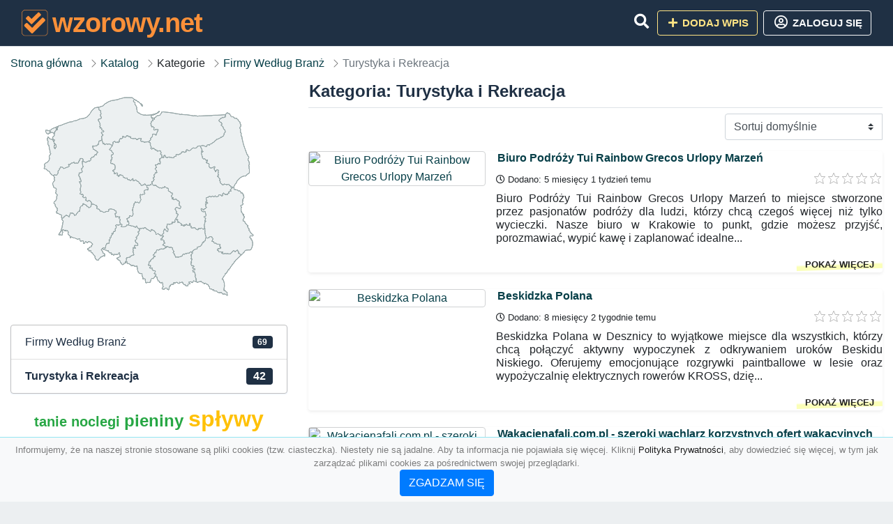

--- FILE ---
content_type: text/html; charset=UTF-8
request_url: https://wzorowy.net/kategoria/turystyka-i-rekreacja
body_size: 10291
content:
<!DOCTYPE html><html lang="pl"><head> <title>Kategoria: Turystyka i Rekreacja - Baza firm i wyszukiwarka 📒 wzorowy.net – Najlepszy katalog SEO</title> <meta charset="utf-8"> <meta name="viewport" content="width=device-width, initial-scale=1, shrink-to-fit=no"> <meta name="description" content="Kategoria: Turystyka i Rekreacja. 📒 wzorowy.net"> <meta name="keywords" content="kategoria: turystyka i rekreacja"> <meta name="robots" content="index"> <meta name="robots" content="follow"> <meta property="og:title" content=""> <meta property="og:description" content=""> <meta property="og:type" content=""> <meta property="og:image" content=""> <meta property="og:url" content="https://wzorowy.net/kategoria/turystyka-i-rekreacja"> <meta name="csrf-token" content="7CQiTzEsP3WCiqYPIYSxghP6EP9DUbe0tAnnAHqZ"> <link rel="icon" href="https://cdn.alg.pl/katalog/logo/wzorowy.net-logo.svg" type="image/svg+xml"> <link rel="canonical" href="https://wzorowy.net/kategoria/turystyka-i-rekreacja"> <link rel="shortcut icon" href="https://cdn.alg.pl/katalog/logo/wzorowy.net-icon.svg" type="image/svg+xml"> <link href="/css/vendor/idir/vendor/vendor.css?id=5a2312ffa70ce71a18e8" rel="stylesheet"> <link href="/css/vendor/idir/web/web.css?id=79c284bce23f0aee91e9" rel="stylesheet"> <link href="https://wzorowy.net/css/custom/web/web.css" rel="stylesheet"> <script src="/js/vendor/idir/vendor/vendor.js?id=c2e349085f1bd9882aa1" defer></script> <script src="/js/vendor/idir/web/web.js?id=27da2bcd56683041c903" defer></script> <script src="https://wzorowy.net/js/custom/web/web.js" defer></script> <link href="https://fonts.googleapis.com/css2?family=Material+Icons" rel="stylesheet"><link href="https://fonts.googleapis.com/css2?family=Material+Icons+Outlined" rel="stylesheet"><link href="https://fonts.googleapis.com/css2?family=Material+Icons+Round" rel="stylesheet"><link href="https://fonts.googleapis.com/css2?family=Material+Icons+Sharp" rel="stylesheet"><link href="https://fonts.googleapis.com/css2?family=Material+Icons+Two+Tone" rel="stylesheet"> </head><body> <nav class="navbar bd-wzorowy.net menu navbar-expand-md navbar-light fixed-top border-bottom"> <div class="container"> <div class="d-flex flex-grow-1 navbar-search pr-3 pr-md-0"> <div id="navbarLogo" class="flex-grow-1 mr-2"> <a href="/" class="navbar-brand" title="Baza firm i wyszukiwarka 📒 wzorowy.net – Najlepszy katalog SEO" alt="wzorowy.net" title="wzorowy.net"> <img src="https://cdn.alg.pl/katalog/logo/wzorowy.net-logo.svg" class="pb-3 logo logo-wzorowy.net" alt="wzorowy.net" title="Baza firm i wyszukiwarka 📒 wzorowy.net – Najlepszy katalog SEO"> <span class="domena-wzorowy.net">wzorowy.net</span> </a></div> <form id="searchForm" method="GET" action="https://wzorowy.net/search" class="my-auto w-100 hide search" > <div class="input-group"> <input id="typeahead" data-route="https://wzorowy.net/api/tags/index" type="text" name="search" class="form-control border-right-0" placeholder="Szukaj... (min 3 znaki)" value="" autocomplete="off" > <input type="hidden" name="source" value="dir"> <span class="input-group-append"> <button class="btn btn-outline-secondary border border-left-0" type="submit" disabled > <i class="fa fa-search lupka-wzorowy.net"></i> </button> </span> </div> </form> <div class="my-auto"> <ul class="navbar-nav"> <li class="nav-item d-sm-inline d-md-none ml-2"> <a href="#" class="nav-link search-toggler" role="button"> <i class="fa fa-lg fa-search lupka-wzorowy.net"></i></a> </li> </ul> </div> <a href="#" id="navbarToggle" class="my-auto navbar-toggler" role="button"> <span class="navbar-toggler-icon"></span></a> </div> <div class="navbar-collapse scroll collapse flex-grow-0 justify-content-end"> <ul class="navbar-nav pr-3 pr-md-0"> <li class="nav-item d-none d-md-inline mr-1"> <a href="#" class="nav-link search-toggler" role="button"> <i class="fa fa-lg fa-search lupka-wzorowy.net"></i></a> </li> <li class="nav-item mr-sm-0 mr-md-2 mb-2 mb-md-0"> <a class="btn btn-bd-download reg up " href="https://wzorowy.net/dodaj/1" role="button" ><i class="fas fa-fw fa-plus"></i> Dodaj wpis </a> </li> <li class="nav-item dropdown "> <a class="btn btn-outline-light up reg" href="https://wzorowy.net/login" role="button" title="Zaloguj się" ><i class="far fa-fw fa-lg fa-user-circle"></i> Zaloguj się </a> </li> </ul> </div> </div></nav><div class="menu-height"></div> <div class="content content-wzorowy.net"> <div class="container"> <nav aria-label="breadcrumb"> <ol class="breadcrumb bg-white px-0"> <li class="breadcrumb-item"> <a href="https://wzorowy.net" title="Strona główna" > Strona główna </a> </li> <li class="breadcrumb-item"> <a href="https://wzorowy.net/katalog" title="Katalog"> Katalog </a></li><li class="breadcrumb-item"> Kategorie</li> <li class="breadcrumb-item"> <a href="https://wzorowy.net/kategoria/firmy-wedlug-branz" title="Firmy Według Branż"> Firmy Według Branż </a></li> <li class="breadcrumb-item active" aria-current="page"> Turystyka i Rekreacja</li> </ol> </nav></div> <div class="container"> <div class="row"> <div class="col-md-8 order-sm-1 order-md-2"> <h1 class="h4 border-bottom pb-2"> <span class="text-success-wzorowy.net">Kategoria: Turystyka i Rekreacja</span> </h1> <div id="filterContent"> <form data-route="https://wzorowy.net/kategoria/turystyka-i-rekreacja" id="filter"> <div class="d-flex position-relative"> <div class="form-group ml-auto"> <label class="sr-only" for="filterOrderBy"> Sortuj </label> <select class="form-control custom-select filter" name="filter[orderby]" id="filterOrderBy" > <option value=""> Sortuj domyślnie </option> <option value="created_at|desc" > data dodania malejąco </option> <option value="created_at|asc" > data dodania rosnąco </option> <option value="updated_at|desc" > data aktualizacji malejąco </option> <option value="updated_at|asc" > data aktualizacji rosnąco </option> <option value="title|desc" > tytuł malejąco </option> <option value="title|asc" > tytuł rosnąco </option> <option value="sum_rating|desc" > ocena malejąco </option> <option value="sum_rating|asc" > ocena rosnąco </option> <option value="click|desc" > kliknięcia malejąco </option> <option value="click|asc" > kliknięcia rosnąco </option> <option value="view|desc" > wyświetlenia malejąco </option> <option value="view|asc" > wyświetlenia rosnąco </option> </select> </div> </div></form> <div id="infinite-scroll"> <div class="mb-4 ramka-srebrny shadow-sm rounded"> <div class="row"> <div class="col-sm-4 text-center order-1"> <div> <a href="https://wzorowy.net/biuro-podrozy-tui-rainbow-grecos-urlopy-marzen"><img src="https://api.pagepeeker.com/v2/thumbs.php?size=x&amp;code=4d4852e9ff&amp;url=https://www.urlopymarzen.pl" class="img-fluid border5 mx-auto d-block" alt="Biuro Podróży Tui Rainbow Grecos Urlopy Marzeń"></a> <div class="kontener-dir-srebrny"> <div class="grupa-dir-srebrny outline-dir-srebrny"></div> </div> </div> </div> <div class="col-sm-8 pl-sm-0 mt-2 mt-sm-0 order-2 "> <h2 class="h6 tytuldir"> <a href="https://wzorowy.net/biuro-podrozy-tui-rainbow-grecos-urlopy-marzen" title="Biuro Podróży Tui Rainbow Grecos Urlopy Marzeń">Biuro Podróży Tui Rainbow Grecos Urlopy Marzeń</a> </h2> <div class="d-flex mb-2 datadir border-srebrny"> <small class="mr-auto"> <i class="far fa-clock"></i> Dodano: 5 miesięcy 1 tydzień temu </small> <small class="ml-auto"> <input id="star-rating18395" name="star-rating18395" value="0.0000" data-stars="5" data-display-only="true" data-size="xs" class="rating-loading" data-language="pl"> </small> </div> <div class="text-break" style="word-break:break-word"> <p class="text-justify contentlink opis">Biuro Podróży Tui Rainbow Grecos Urlopy Marzeń to miejsce stworzone przez pasjonatów podróży dla ludzi, którzy chcą czegoś więcej niż tylko wycieczki. Nasze biuro w Krakowie to punkt, gdzie możesz przyjść, porozmawiać, wypić kawę i zaplanować idealne...</p><div class="row"><div class="col-auto mr-auto"></div><div class="col-auto"><a class="r-link rr-link text-underlined clink-srebrny" href="https://wzorowy.net/biuro-podrozy-tui-rainbow-grecos-urlopy-marzen">pokaż więcej</a></div></div> </div> </div> </div> </div> <div class="mb-4 ramka-srebrny shadow-sm rounded"> <div class="row"> <div class="col-sm-4 text-center order-1"> <div> <a href="https://wzorowy.net/beskidzka-polana"><img src="https://api.pagepeeker.com/v2/thumbs.php?size=x&amp;code=4d4852e9ff&amp;url=https://beskidzka-polana.pl" class="img-fluid border5 mx-auto d-block" alt="Beskidzka Polana"></a> <div class="kontener-dir-srebrny"> <div class="grupa-dir-srebrny outline-dir-srebrny"></div> </div> </div> </div> <div class="col-sm-8 pl-sm-0 mt-2 mt-sm-0 order-2 "> <h2 class="h6 tytuldir"> <a href="https://wzorowy.net/beskidzka-polana" title="Beskidzka Polana">Beskidzka Polana</a> </h2> <div class="d-flex mb-2 datadir border-srebrny"> <small class="mr-auto"> <i class="far fa-clock"></i> Dodano: 8 miesięcy 2 tygodnie temu </small> <small class="ml-auto"> <input id="star-rating18132" name="star-rating18132" value="0.0000" data-stars="5" data-display-only="true" data-size="xs" class="rating-loading" data-language="pl"> </small> </div> <div class="text-break" style="word-break:break-word"> <p class="text-justify contentlink opis">Beskidzka Polana w Desznicy to wyjątkowe miejsce dla wszystkich, którzy chcą połączyć aktywny wypoczynek z odkrywaniem uroków Beskidu Niskiego. Oferujemy emocjonujące rozgrywki paintballowe w lesie oraz wypożyczalnię elektrycznych rowerów KROSS, dzię...</p><div class="row"><div class="col-auto mr-auto"></div><div class="col-auto"><a class="r-link rr-link text-underlined clink-srebrny" href="https://wzorowy.net/beskidzka-polana">pokaż więcej</a></div></div> </div> </div> </div> </div> <div class="mb-4 ramka-srebrny shadow-sm rounded"> <div class="row"> <div class="col-sm-4 text-center order-1"> <div> <a href="https://wzorowy.net/wakacjenafali-com-pl-szeroki-wachlarz-korzystnych-ofert-wakacyjnych"><img src="https://api.pagepeeker.com/v2/thumbs.php?size=x&amp;code=4d4852e9ff&amp;url=https://wakacjenafali.com.pl" class="img-fluid border5 mx-auto d-block" alt="Wakacjenafali.com.pl - szeroki wachlarz korzystnych ofert wakacyjnych"></a> <div class="kontener-dir-srebrny"> <div class="grupa-dir-srebrny outline-dir-srebrny"></div> </div> </div> </div> <div class="col-sm-8 pl-sm-0 mt-2 mt-sm-0 order-2 "> <h2 class="h6 tytuldir"> <a href="https://wzorowy.net/wakacjenafali-com-pl-szeroki-wachlarz-korzystnych-ofert-wakacyjnych" title="Wakacjenafali.com.pl - szeroki wachlarz korzystnych ofert wakacyjnych">Wakacjenafali.com.pl - szeroki wachlarz korzystnych ofert wakacyjnych</a> </h2> <div class="d-flex mb-2 datadir border-srebrny"> <small class="mr-auto"> <i class="far fa-clock"></i> Dodano: 1 rok 2 tygodnie temu </small> <small class="ml-auto"> <input id="star-rating17850" name="star-rating17850" value="0.0000" data-stars="5" data-display-only="true" data-size="xs" class="rating-loading" data-language="pl"> </small> </div> <div class="text-break" style="word-break:break-word"> <p class="text-justify contentlink opis">Nasze wyjątkowe oferty all-inclusive zapewnią Ci komfort i radość z każdej chwili spędzonej na urlopie. Nie czekaj - idealny czas na niezapomniane wakacje jest teraz! Portal Wakacjenafali.com.pl to idealne miejsce, aby zaplanować swoje wymarzone waka...</p><div class="row"><div class="col-auto mr-auto"></div><div class="col-auto"><a class="r-link rr-link text-underlined clink-srebrny" href="https://wzorowy.net/wakacjenafali-com-pl-szeroki-wachlarz-korzystnych-ofert-wakacyjnych">pokaż więcej</a></div></div> </div> </div> </div> </div> <div class="mb-4 ramka- shadow-sm rounded"> <div class="row"> <div class="col-sm-4 text-center order-1"> <div> <a href="https://wzorowy.net/sklep-z-walizkami-podroznymi-diamond-pj-trading-sp-z-o-o"><img src="https://api.pagepeeker.com/v2/thumbs.php?size=x&amp;code=4d4852e9ff&amp;url=https://walizkidiamond.pl" class="img-fluid border5 mx-auto d-block" alt="Sklep z walizkami podróżnymi Diamond-PJ TRADING SP. Z O.O."></a> <div class="kontener-dir-"> <div class="grupa-dir- outline-dir-"></div> </div> </div> </div> <div class="col-sm-8 pl-sm-0 mt-2 mt-sm-0 order-2 "> <h2 class="h6 tytuldir"> <a href="https://wzorowy.net/sklep-z-walizkami-podroznymi-diamond-pj-trading-sp-z-o-o" title="Sklep z walizkami podróżnymi Diamond-PJ TRADING SP. Z O.O.">Sklep z walizkami podróżnymi Diamond-PJ TRADING SP. Z O.O.</a> </h2> <div class="d-flex mb-2 datadir border-"> <small class="mr-auto"> <i class="far fa-clock"></i> Dodano: 1 rok 3 miesiące temu </small> <small class="ml-auto"> <input id="star-rating17702" name="star-rating17702" value="0.0000" data-stars="5" data-display-only="true" data-size="xs" class="rating-loading" data-language="pl"> </small> </div> <div class="text-break" style="word-break:break-word"> <p class="text-justify contentlink opis">Marzysz o walizkach, które są nie tylko trwałe, ale i eleganckie? Producent walizek podróżnych Diamond oferuje produkty, które łączą wytrzymałość z nowoczesnym stylem. Nasze walizki są projektowane z myślą o wygodzie podróży, wyposażone w solidne kół...</p><div class="row"><div class="col-auto mr-auto"></div><div class="col-auto"><a class="r-link rr-link text-underlined clink-" href="https://wzorowy.net/sklep-z-walizkami-podroznymi-diamond-pj-trading-sp-z-o-o">pokaż więcej</a></div></div> </div> </div> </div> </div> <div class="mb-4 ramka- shadow-sm rounded"> <div class="row"> <div class="col-sm-4 text-center order-1"> <div> <a href="https://wzorowy.net/granada-z-przewodnikiem"><img src="https://api.pagepeeker.com/v2/thumbs.php?size=x&amp;code=4d4852e9ff&amp;url=https://granadazprzewodnikiem.pl" class="img-fluid border5 mx-auto d-block" alt="Granada z Przewodnikiem"></a> <div class="kontener-dir-"> <div class="grupa-dir- outline-dir-"></div> </div> </div> </div> <div class="col-sm-8 pl-sm-0 mt-2 mt-sm-0 order-2 "> <h2 class="h6 tytuldir"> <a href="https://wzorowy.net/granada-z-przewodnikiem" title="Granada z Przewodnikiem">Granada z Przewodnikiem</a> </h2> <div class="d-flex mb-2 datadir border-"> <small class="mr-auto"> <i class="far fa-clock"></i> Dodano: 2 lata 11 miesięcy temu </small> <small class="ml-auto"> <input id="star-rating16620" name="star-rating16620" value="0.0000" data-stars="5" data-display-only="true" data-size="xs" class="rating-loading" data-language="pl"> </small> </div> <div class="text-break" style="word-break:break-word"> <p class="text-justify contentlink opis">granadazprzewodnikiem.pl zapewnia podróż po Granadzie, Alhambrze i okolicy z doświadczoną przewodniczką, która zna region jako turystka i jako mieszkanka. Licencjonowana specjalistka gwarantuje niezapomnianą wycieczkę po południu Hiszpanii. Jeżeli wi...</p><div class="row"><div class="col-auto mr-auto"></div><div class="col-auto"><a class="r-link rr-link text-underlined clink-" href="https://wzorowy.net/granada-z-przewodnikiem">pokaż więcej</a></div></div> </div> </div> </div> </div> <div class="mb-4 ramka- shadow-sm rounded"> <div class="row"> <div class="col-sm-4 text-center order-1"> <div> <a href="https://wzorowy.net/wynajem-lodzi-gdynia-sunsail-pl"><img src="https://api.pagepeeker.com/v2/thumbs.php?size=x&amp;code=4d4852e9ff&amp;url=https://sunsail.pl" class="img-fluid border5 mx-auto d-block" alt="Wynajem łodzi Gdynia - sunsail.pl"></a> <div class="kontener-dir-"> <div class="grupa-dir- outline-dir-"></div> </div> </div> </div> <div class="col-sm-8 pl-sm-0 mt-2 mt-sm-0 order-2 "> <h2 class="h6 tytuldir"> <a href="https://wzorowy.net/wynajem-lodzi-gdynia-sunsail-pl" title="Wynajem łodzi Gdynia - sunsail.pl">Wynajem łodzi Gdynia - sunsail.pl</a> </h2> <div class="d-flex mb-2 datadir border-"> <small class="mr-auto"> <i class="far fa-clock"></i> Dodano: 2 lata 11 miesięcy temu </small> <small class="ml-auto"> <input id="star-rating16588" name="star-rating16588" value="0.0000" data-stars="5" data-display-only="true" data-size="xs" class="rating-loading" data-language="pl"> </small> </div> <div class="text-break" style="word-break:break-word"> <p class="text-justify contentlink opis">Sun Sail oferuje wynajem łodzi w Sopocie, Gdańsku lub Gdyni. Ponadto, każdy klient skorzysta z czarteru motorówki lub jachtu, zgodnie ze swoimi potrzebami. Pojazdy wodne są niezwykle komfortowe i bezpieczne dla użytkowników. Poszukując takich usług, ...</p><div class="row"><div class="col-auto mr-auto"></div><div class="col-auto"><a class="r-link rr-link text-underlined clink-" href="https://wzorowy.net/wynajem-lodzi-gdynia-sunsail-pl">pokaż więcej</a></div></div> </div> </div> </div> </div> <div class="mb-4 ramka- shadow-sm rounded"> <div class="row"> <div class="col-sm-4 text-center order-1"> <div> <a href="https://wzorowy.net/everboat-ubezpieczenia-jachtow"><img src="https://api.pagepeeker.com/v2/thumbs.php?size=x&amp;code=4d4852e9ff&amp;url=https://everboat.pl" class="img-fluid border5 mx-auto d-block" alt="Everboat - ubezpieczenia jachtów"></a> <div class="kontener-dir-"> <div class="grupa-dir- outline-dir-"></div> </div> </div> </div> <div class="col-sm-8 pl-sm-0 mt-2 mt-sm-0 order-2 "> <h2 class="h6 tytuldir"> <a href="https://wzorowy.net/everboat-ubezpieczenia-jachtow" title="Everboat - ubezpieczenia jachtów">Everboat - ubezpieczenia jachtów</a> </h2> <div class="d-flex mb-2 datadir border-"> <small class="mr-auto"> <i class="far fa-clock"></i> Dodano: 2 lata 11 miesięcy temu </small> <small class="ml-auto"> <input id="star-rating16569" name="star-rating16569" value="0.0000" data-stars="5" data-display-only="true" data-size="xs" class="rating-loading" data-language="pl"> </small> </div> <div class="text-break" style="word-break:break-word"> <p class="text-justify contentlink opis">Oferujemy ubezpieczenie jachtów i ubezpieczenie łodzi.  Nasza firma jest wiodącą firmą na rynku usług jachtowych, zajmujemy się ubezpieczeniami rzeczywistych sytuacji, w których uszkodzony został kadłub statku, wyposażenie pokładowe, co pozwala wyeli...</p><div class="row"><div class="col-auto mr-auto"></div><div class="col-auto"><a class="r-link rr-link text-underlined clink-" href="https://wzorowy.net/everboat-ubezpieczenia-jachtow">pokaż więcej</a></div></div> </div> </div> </div> </div> <div class="mb-4 ramka- shadow-sm rounded"> <div class="row"> <div class="col-sm-4 text-center order-1"> <div> <a href="https://wzorowy.net/domki-wrecza-luxury-camp"><img src="https://api.pagepeeker.com/v2/thumbs.php?size=x&amp;code=4d4852e9ff&amp;url=https://luxurycamp.pl" class="img-fluid border5 mx-auto d-block" alt="Domki Wręcza, Luxury Camp"></a> <div class="kontener-dir-"> <div class="grupa-dir- outline-dir-"></div> </div> </div> </div> <div class="col-sm-8 pl-sm-0 mt-2 mt-sm-0 order-2 "> <h2 class="h6 tytuldir"> <a href="https://wzorowy.net/domki-wrecza-luxury-camp" title="Domki Wręcza, Luxury Camp">Domki Wręcza, Luxury Camp</a> </h2> <div class="d-flex mb-2 datadir border-"> <small class="mr-auto"> <i class="far fa-clock"></i> Dodano: 3 lata 1 miesiąc temu </small> <small class="ml-auto"> <input id="star-rating16375" name="star-rating16375" value="0.0000" data-stars="5" data-display-only="true" data-size="xs" class="rating-loading" data-language="pl"> </small> </div> <div class="text-break" style="word-break:break-word"> <p class="text-justify contentlink opis">Luxury Camp to doskonałe miejsce do wypoczynku w pobliżu popularnego Suntago. Nasza lokalizacja jest także bardzo atrakcyjna z racji bliskości innych atrakcji turystycznych. Postaw na wygodne i klasowe noclego w pobliżu bardzo popularnego parku wodne...</p><div class="row"><div class="col-auto mr-auto"></div><div class="col-auto"><a class="r-link rr-link text-underlined clink-" href="https://wzorowy.net/domki-wrecza-luxury-camp">pokaż więcej</a></div></div> </div> </div> </div> </div> <div class="mb-4 ramka- shadow-sm rounded"> <div class="row"> <div class="col-sm-4 text-center order-1"> <div> <a href="https://wzorowy.net/gospodarstwo-agroturystyczne-mirabelkowe-zacisze"><img src="https://api.pagepeeker.com/v2/thumbs.php?size=x&amp;code=4d4852e9ff&amp;url=https://mirabelkowezacisze.pl" class="img-fluid border5 mx-auto d-block" alt="Gospodarstwo Agroturystyczne - Mirabelkowe Zacisze"></a> <div class="kontener-dir-"> <div class="grupa-dir- outline-dir-"></div> </div> </div> </div> <div class="col-sm-8 pl-sm-0 mt-2 mt-sm-0 order-2 "> <h2 class="h6 tytuldir"> <a href="https://wzorowy.net/gospodarstwo-agroturystyczne-mirabelkowe-zacisze" title="Gospodarstwo Agroturystyczne - Mirabelkowe Zacisze">Gospodarstwo Agroturystyczne - Mirabelkowe Zacisze</a> </h2> <div class="d-flex mb-2 datadir border-"> <small class="mr-auto"> <i class="far fa-clock"></i> Dodano: 3 lata 2 miesiące temu </small> <small class="ml-auto"> <input id="star-rating16350" name="star-rating16350" value="0.0000" data-stars="5" data-display-only="true" data-size="xs" class="rating-loading" data-language="pl"> </small> </div> <div class="text-break" style="word-break:break-word"> <p class="text-justify contentlink opis">Zastanawiasz się nad tym dlaczego opłacalny jest przyjazd do naszego gospodarstwa agroturystycznego? Bez wątpienia jeden z wielu powodów to możliwość zrelaksowania się w saunie w ogrodzie. Co ważne pomieści ona maksymalnie 4 osoby, a więc zawsze może...</p><div class="row"><div class="col-auto mr-auto"></div><div class="col-auto"><a class="r-link rr-link text-underlined clink-" href="https://wzorowy.net/gospodarstwo-agroturystyczne-mirabelkowe-zacisze">pokaż więcej</a></div></div> </div> </div> </div> </div> <div class="mb-4 ramka- shadow-sm rounded"> <div class="row"> <div class="col-sm-4 text-center order-1"> <div> <a href="https://wzorowy.net/troche-tu-troche-tam"><img src="https://api.pagepeeker.com/v2/thumbs.php?size=x&amp;code=4d4852e9ff&amp;url=https://trochetutrochetam.pl" class="img-fluid border5 mx-auto d-block" alt="Trochę tu trochę tam"></a> <div class="kontener-dir-"> <div class="grupa-dir- outline-dir-"></div> </div> </div> </div> <div class="col-sm-8 pl-sm-0 mt-2 mt-sm-0 order-2 "> <h2 class="h6 tytuldir"> <a href="https://wzorowy.net/troche-tu-troche-tam" title="Trochę tu trochę tam">Trochę tu trochę tam</a> </h2> <div class="d-flex mb-2 datadir border-"> <small class="mr-auto"> <i class="far fa-clock"></i> Dodano: 3 lata 2 miesiące temu </small> <small class="ml-auto"> <input id="star-rating16287" name="star-rating16287" value="0.0000" data-stars="5" data-display-only="true" data-size="xs" class="rating-loading" data-language="pl"> </small> </div> <div class="text-break" style="word-break:break-word"> <p class="text-justify contentlink opis">Trochę tu trochę tam to portal internetowy na temat turystyki, podróżowania, jedzenia, zdrowia i wiele więcej. Wyszukasz tutaj zarówno fotografie i recenzje niezwykłych miejsc w Polsce jak i porady związane z podróżowaniem oraz zdrowym odżywianiem si...</p><div class="row"><div class="col-auto mr-auto"></div><div class="col-auto"><a class="r-link rr-link text-underlined clink-" href="https://wzorowy.net/troche-tu-troche-tam">pokaż więcej</a></div></div> </div> </div> </div> </div> <div class="mb-4 ramka- shadow-sm rounded"> <div class="row"> <div class="col-sm-4 text-center order-1"> <div> <a href="https://wzorowy.net/pensjonat-szarotka-kluszkowce"><img src="https://api.pagepeeker.com/v2/thumbs.php?size=x&amp;code=4d4852e9ff&amp;url=https://www.pensjonat-szarotka.pl" class="img-fluid border5 mx-auto d-block" alt="Pensjonat Szarotka Kluszkowce"></a> <div class="kontener-dir-"> <div class="grupa-dir- outline-dir-"></div> </div> </div> </div> <div class="col-sm-8 pl-sm-0 mt-2 mt-sm-0 order-2 "> <h2 class="h6 tytuldir"> <a href="https://wzorowy.net/pensjonat-szarotka-kluszkowce" title="Pensjonat Szarotka Kluszkowce">Pensjonat Szarotka Kluszkowce</a> </h2> <div class="d-flex mb-2 datadir border-"> <small class="mr-auto"> <i class="far fa-clock"></i> Dodano: 3 lata 6 miesięcy temu </small> <small class="ml-auto"> <input id="star-rating15938" name="star-rating15938" value="0.0000" data-stars="5" data-display-only="true" data-size="xs" class="rating-loading" data-language="pl"> </small> </div> <div class="text-break" style="word-break:break-word"> <p class="text-justify contentlink opis">Pensjonat Willa Szarotka to idealne miejsce dla miłośników pieszych wędrówek. Nasz pensjonat stanowi wspaniałą bazę wypadową w Pieniny, a bliskość Tatr może skusić gości do urozmaicenia pobytu. Noclegi w Szarotce to tylko jeden z wielu atutów, poniew...</p><div class="row"><div class="col-auto mr-auto"></div><div class="col-auto"><a class="r-link rr-link text-underlined clink-" href="https://wzorowy.net/pensjonat-szarotka-kluszkowce">pokaż więcej</a></div></div> </div> </div> </div> </div> <div class="mb-4 ramka- shadow-sm rounded"> <div class="row"> <div class="col-sm-4 text-center order-1"> <div> <a href="https://wzorowy.net/osrodek-wypoczynkowy-na-mazurach-wiartel"><img src="https://api.pagepeeker.com/v2/thumbs.php?size=x&amp;code=4d4852e9ff&amp;url=https://wiartel.pl" class="img-fluid border5 mx-auto d-block" alt="Ośrodek wypoczynkowy na Mazurach Wiartel"></a> <div class="kontener-dir-"> <div class="grupa-dir- outline-dir-"></div> </div> </div> </div> <div class="col-sm-8 pl-sm-0 mt-2 mt-sm-0 order-2 "> <h2 class="h6 tytuldir"> <a href="https://wzorowy.net/osrodek-wypoczynkowy-na-mazurach-wiartel" title="Ośrodek wypoczynkowy na Mazurach Wiartel">Ośrodek wypoczynkowy na Mazurach Wiartel</a> </h2> <div class="d-flex mb-2 datadir border-"> <small class="mr-auto"> <i class="far fa-clock"></i> Dodano: 3 lata 9 miesięcy temu </small> <small class="ml-auto"> <input id="star-rating15701" name="star-rating15701" value="0.0000" data-stars="5" data-display-only="true" data-size="xs" class="rating-loading" data-language="pl"> </small> </div> <div class="text-break" style="word-break:break-word"> <p class="text-justify contentlink opis">Jeżeli chcesz dowiedzieć się, jak wiele atrakcji czeka na Ciebie w pobliżu ośrodka wypoczynkowego Wiartel na Mazurach, to już teraz odwiedź naszą stronę internetową. Nie zwlekaj dłużej, wejdź na wiartel.pl i sprawdź sam, jak wiele mamy do zaoferowani...</p><div class="row"><div class="col-auto mr-auto"></div><div class="col-auto"><a class="r-link rr-link text-underlined clink-" href="https://wzorowy.net/osrodek-wypoczynkowy-na-mazurach-wiartel">pokaż więcej</a></div></div> </div> </div> </div> </div> <div class="mb-4 ramka- shadow-sm rounded"> <div class="row"> <div class="col-sm-4 text-center order-1"> <div> <a href="https://wzorowy.net/noclegi-pieniny-pieniny-com"><img src="https://api.pagepeeker.com/v2/thumbs.php?size=x&amp;code=4d4852e9ff&amp;url=https://www.pieniny.com" class="img-fluid border5 mx-auto d-block" alt="Noclegi Pieniny - pieniny.com"></a> <div class="kontener-dir-"> <div class="grupa-dir- outline-dir-"></div> </div> </div> </div> <div class="col-sm-8 pl-sm-0 mt-2 mt-sm-0 order-2 "> <h2 class="h6 tytuldir"> <a href="https://wzorowy.net/noclegi-pieniny-pieniny-com" title="Noclegi Pieniny - pieniny.com">Noclegi Pieniny - pieniny.com</a> </h2> <div class="d-flex mb-2 datadir border-"> <small class="mr-auto"> <i class="far fa-clock"></i> Dodano: 3 lata 9 miesięcy temu </small> <small class="ml-auto"> <input id="star-rating15625" name="star-rating15625" value="0.0000" data-stars="5" data-display-only="true" data-size="xs" class="rating-loading" data-language="pl"> </small> </div> <div class="text-break" style="word-break:break-word"> <p class="text-justify contentlink opis">Informator turystyczny na temat wypoczynku w Pieninach dostępny jest już teraz na stronie internetowej pieniny.com. To doskonałe rozwiązanie dla każdej osoby, chcącej w kompleksowy sposób zapoznać się z możliwościami spędzenia wolnego czasu w tych wy...</p><div class="row"><div class="col-auto mr-auto"></div><div class="col-auto"><a class="r-link rr-link text-underlined clink-" href="https://wzorowy.net/noclegi-pieniny-pieniny-com">pokaż więcej</a></div></div> </div> </div> </div> </div> <div class="mb-4 ramka- shadow-sm rounded"> <div class="row"> <div class="col-sm-4 text-center order-1"> <div> <a href="https://wzorowy.net/hulajnogi-wyczynowe-manualshop-pl"><img src="https://api.pagepeeker.com/v2/thumbs.php?size=x&amp;code=4d4852e9ff&amp;url=https://manualshop.pl" class="img-fluid border5 mx-auto d-block" alt="Hulajnogi wyczynowe - manualshop.pl"></a> <div class="kontener-dir-"> <div class="grupa-dir- outline-dir-"></div> </div> </div> </div> <div class="col-sm-8 pl-sm-0 mt-2 mt-sm-0 order-2 "> <h2 class="h6 tytuldir"> <a href="https://wzorowy.net/hulajnogi-wyczynowe-manualshop-pl" title="Hulajnogi wyczynowe - manualshop.pl">Hulajnogi wyczynowe - manualshop.pl</a> </h2> <div class="d-flex mb-2 datadir border-"> <small class="mr-auto"> <i class="far fa-clock"></i> Dodano: 3 lata 10 miesięcy temu </small> <small class="ml-auto"> <input id="star-rating15483" name="star-rating15483" value="0.0000" data-stars="5" data-display-only="true" data-size="xs" class="rating-loading" data-language="pl"> </small> </div> <div class="text-break" style="word-break:break-word"> <p class="text-justify contentlink opis">Manualshop.pl oferuje hulajnogi wyczynowe, jak i części renomowanych producentów. Jesteśmy dla Ciebie, aby codziennie dostarczać Ci produkt wysokiej jakości, który dostarczy Ci najlepszych wrażeń z jazdy! Emocje, adrenalina oraz wysoka jakość - to po...</p><div class="row"><div class="col-auto mr-auto"></div><div class="col-auto"><a class="r-link rr-link text-underlined clink-" href="https://wzorowy.net/hulajnogi-wyczynowe-manualshop-pl">pokaż więcej</a></div></div> </div> </div> </div> </div> <div class="mb-4 ramka- shadow-sm rounded"> <div class="row"> <div class="col-sm-4 text-center order-1"> <div> <a href="https://wzorowy.net/kajaki-na-kaszubach"><img src="https://api.pagepeeker.com/v2/thumbs.php?size=x&amp;code=4d4852e9ff&amp;url=https://kajaki-domaszk.pl" class="img-fluid border5 mx-auto d-block" alt="Kajaki na Kaszubach"></a> <div class="kontener-dir-"> <div class="grupa-dir- outline-dir-"></div> </div> </div> </div> <div class="col-sm-8 pl-sm-0 mt-2 mt-sm-0 order-2 "> <h2 class="h6 tytuldir"> <a href="https://wzorowy.net/kajaki-na-kaszubach" title="Kajaki na Kaszubach">Kajaki na Kaszubach</a> </h2> <div class="d-flex mb-2 datadir border-"> <small class="mr-auto"> <i class="far fa-clock"></i> Dodano: 4 lata 5 miesięcy temu </small> <small class="ml-auto"> <input id="star-rating14792" name="star-rating14792" value="5.0000" data-stars="5" data-display-only="true" data-size="xs" class="rating-loading" data-language="pl"> </small> </div> <div class="text-break" style="word-break:break-word"> <p class="text-justify contentlink opis">Istnieje wiele sposobów spędzania wolnego czasu. Jednym z nich są kajaki na Kaszubach. Firma Domaszk organizuje spływy kajakowe Kaszuby dla firm i osób prywatnych. Wiele okolicznych rzek daje spore możliwości wyboru. Jedną z popularnych propozycji są...</p><div class="row"><div class="col-auto mr-auto"></div><div class="col-auto"><a class="r-link rr-link text-underlined clink-" href="https://wzorowy.net/kajaki-na-kaszubach">pokaż więcej</a></div></div> </div> </div> </div> </div> <div class="mb-4 ramka-srebrny shadow-sm rounded"> <div class="row"> <div class="col-sm-4 text-center order-1"> <div> <a href="https://wzorowy.net/wysokogorski-przewodniki-tatrzanski-szymon-michlowicz"><img src="https://api.pagepeeker.com/v2/thumbs.php?size=x&amp;code=4d4852e9ff&amp;url=https://wtatry.com.pl" class="img-fluid border5 mx-auto d-block" alt="Wysokogórski Przewodniki Tatrzański - Szymon Michlowicz"></a> <div class="kontener-dir-srebrny"> <div class="grupa-dir-srebrny outline-dir-srebrny"></div> </div> </div> </div> <div class="col-sm-8 pl-sm-0 mt-2 mt-sm-0 order-2 "> <h2 class="h6 tytuldir"> <a href="https://wzorowy.net/wysokogorski-przewodniki-tatrzanski-szymon-michlowicz" title="Wysokogórski Przewodniki Tatrzański - Szymon Michlowicz">Wysokogórski Przewodniki Tatrzański - Szymon Michlowicz</a> </h2> <div class="d-flex mb-2 datadir border-srebrny"> <small class="mr-auto"> <i class="far fa-clock"></i> Dodano: 5 lat 5 miesięcy temu </small> <small class="ml-auto"> <input id="star-rating13628" name="star-rating13628" value="1.0000" data-stars="5" data-display-only="true" data-size="xs" class="rating-loading" data-language="pl"> </small> </div> <div class="text-break" style="word-break:break-word"> <p class="text-justify contentlink opis">Nazywam się Szymon Michlowicz i jestem przewodnikiem tatrzańskim. Mój wyuczony zawód, to radca prawny, ale również góry stały się moim drugim miejscem pracy. Pasja i zamiłowanie do Tatr towarzyszy mi od dzieciństwa. Góry zawsze były moim domem. Tytuł...</p><div class="row"><div class="col-auto mr-auto"></div><div class="col-auto"><a class="r-link rr-link text-underlined clink-srebrny" href="https://wzorowy.net/wysokogorski-przewodniki-tatrzanski-szymon-michlowicz">pokaż więcej</a></div></div> </div> </div> </div> </div> <div class="mb-4 ramka-srebrny shadow-sm rounded"> <div class="row"> <div class="col-sm-4 text-center order-1"> <div> <a href="https://wzorowy.net/atrakcje-karkonoszy-karkonoszego-pl"><img src="https://api.pagepeeker.com/v2/thumbs.php?size=x&amp;code=4d4852e9ff&amp;url=https://karkonoszego.pl" class="img-fluid border5 mx-auto d-block" alt="Atrakcje Karkonoszy - karkonoszego.pl"></a> <div class="kontener-dir-srebrny"> <div class="grupa-dir-srebrny outline-dir-srebrny"></div> </div> </div> </div> <div class="col-sm-8 pl-sm-0 mt-2 mt-sm-0 order-2 "> <h2 class="h6 tytuldir"> <a href="https://wzorowy.net/atrakcje-karkonoszy-karkonoszego-pl" title="Atrakcje Karkonoszy - karkonoszego.pl">Atrakcje Karkonoszy - karkonoszego.pl</a> </h2> <div class="d-flex mb-2 datadir border-srebrny"> <small class="mr-auto"> <i class="far fa-clock"></i> Dodano: 5 lat 6 miesięcy temu </small> <small class="ml-auto"> <input id="star-rating13435" name="star-rating13435" value="1.0000" data-stars="5" data-display-only="true" data-size="xs" class="rating-loading" data-language="pl"> </small> </div> <div class="text-break" style="word-break:break-word"> <p class="text-justify contentlink opis">Prowadzimy portal o atrakcjach Karkonoszy. Wspieramy turystów przy planowaniu większych oraz mniejszych urlopów. Dzięki nam odwiedziecie Państwo piękne pałace, zamki w Karkonoszach, zorganizujecie noclegi na Szklarskiej Porębie, zorientujecie się na ...</p><div class="row"><div class="col-auto mr-auto"></div><div class="col-auto"><a class="r-link rr-link text-underlined clink-srebrny" href="https://wzorowy.net/atrakcje-karkonoszy-karkonoszego-pl">pokaż więcej</a></div></div> </div> </div> </div> </div> <div class="mb-4 ramka-srebrny shadow-sm rounded"> <div class="row"> <div class="col-sm-4 text-center order-1"> <div> <a href="https://wzorowy.net/wyprawy-rowerowe-po-polsce-viaverde-com-pl"><img src="https://api.pagepeeker.com/v2/thumbs.php?size=x&amp;code=4d4852e9ff&amp;url=https://viaverde.com.pl" class="img-fluid border5 mx-auto d-block" alt="Wyprawy rowerowe po Polsce - viaverde.com.pl"></a> <div class="kontener-dir-srebrny"> <div class="grupa-dir-srebrny outline-dir-srebrny"></div> </div> </div> </div> <div class="col-sm-8 pl-sm-0 mt-2 mt-sm-0 order-2 "> <h2 class="h6 tytuldir"> <a href="https://wzorowy.net/wyprawy-rowerowe-po-polsce-viaverde-com-pl" title="Wyprawy rowerowe po Polsce - viaverde.com.pl">Wyprawy rowerowe po Polsce - viaverde.com.pl</a> </h2> <div class="d-flex mb-2 datadir border-srebrny"> <small class="mr-auto"> <i class="far fa-clock"></i> Dodano: 5 lat 10 miesięcy temu </small> <small class="ml-auto"> <input id="star-rating12892" name="star-rating12892" value="1.0000" data-stars="5" data-display-only="true" data-size="xs" class="rating-loading" data-language="pl"> </small> </div> <div class="text-break" style="word-break:break-word"> <p class="text-justify contentlink opis">Posiadamy doświadczenie w firmie ViaVerde w realizowaniu profesjonalnych usług turystycznych związanych z wyjazdami turystycznymi połączonymi z wyprawami rowerowymi. Realizujemy wyprawy rowerowe już od 2013, co pozwala nam zapewnić przygotowanie ciek...</p><div class="row"><div class="col-auto mr-auto"></div><div class="col-auto"><a class="r-link rr-link text-underlined clink-srebrny" href="https://wzorowy.net/wyprawy-rowerowe-po-polsce-viaverde-com-pl">pokaż więcej</a></div></div> </div> </div> </div> </div> <div class="mb-4 ramka-srebrny shadow-sm rounded"> <div class="row"> <div class="col-sm-4 text-center order-1"> <div> <a href="https://wzorowy.net/przewodnik-zanzibar-zanzibarzdeo-pl"><img src="https://api.pagepeeker.com/v2/thumbs.php?size=x&amp;code=4d4852e9ff&amp;url=https://zanzibarzdeo.pl" class="img-fluid border5 mx-auto d-block" alt="Przewodnik zanzibar - zanzibarzdeo.pl"></a> <div class="kontener-dir-srebrny"> <div class="grupa-dir-srebrny outline-dir-srebrny"></div> </div> </div> </div> <div class="col-sm-8 pl-sm-0 mt-2 mt-sm-0 order-2 "> <h2 class="h6 tytuldir"> <a href="https://wzorowy.net/przewodnik-zanzibar-zanzibarzdeo-pl" title="Przewodnik zanzibar - zanzibarzdeo.pl">Przewodnik zanzibar - zanzibarzdeo.pl</a> </h2> <div class="d-flex mb-2 datadir border-srebrny"> <small class="mr-auto"> <i class="far fa-clock"></i> Dodano: 6 lat 2 miesiące temu </small> <small class="ml-auto"> <input id="star-rating12295" name="star-rating12295" value="1.0000" data-stars="5" data-display-only="true" data-size="xs" class="rating-loading" data-language="pl"> </small> </div> <div class="text-break" style="word-break:break-word"> <p class="text-justify contentlink opis">Szukasz miejsca na niezapomniane wakacje? Miejsca egzotycznego gdzie masz kontakt z przyrodą? Doskonale rozumiemy o czym marzysz! Wejdź na naszą stronę internetową i zobacz jaką przygotowaliśmy ofertę na wakacje. Polski przewodnik sprawi, że nasze wy...</p><div class="row"><div class="col-auto mr-auto"></div><div class="col-auto"><a class="r-link rr-link text-underlined clink-srebrny" href="https://wzorowy.net/przewodnik-zanzibar-zanzibarzdeo-pl">pokaż więcej</a></div></div> </div> </div> </div> </div> <div class="mb-4 ramka-srebrny shadow-sm rounded"> <div class="row"> <div class="col-sm-4 text-center order-1"> <div> <a href="https://wzorowy.net/movitech-pl-audioprzewodnik-krakow"><img src="https://api.pagepeeker.com/v2/thumbs.php?size=x&amp;code=4d4852e9ff&amp;url=http://movitech.pl" class="img-fluid border5 mx-auto d-block" alt="Movitech.pl audioprzewodnik Kraków"></a> <div class="kontener-dir-srebrny"> <div class="grupa-dir-srebrny outline-dir-srebrny"></div> </div> </div> </div> <div class="col-sm-8 pl-sm-0 mt-2 mt-sm-0 order-2 "> <h2 class="h6 tytuldir"> <a href="https://wzorowy.net/movitech-pl-audioprzewodnik-krakow" title="Movitech.pl audioprzewodnik Kraków">Movitech.pl audioprzewodnik Kraków</a> </h2> <div class="d-flex mb-2 datadir border-srebrny"> <small class="mr-auto"> <i class="far fa-clock"></i> Dodano: 7 lat 7 miesięcy temu </small> <small class="ml-auto"> <input id="star-rating10289" name="star-rating10289" value="1.0000" data-stars="5" data-display-only="true" data-size="xs" class="rating-loading" data-language="pl"> </small> </div> <div class="text-break" style="word-break:break-word"> <p class="text-justify contentlink opis">Przygotowujemy w naszej firmie urządzenia do audio przewodników. Specjalizujemy się w tego typu propozycjach, mamy duże doświadczenie, dlatego każda placówka muzealna może liczyć na profesjonalny sprzęt z naszej firmy. Okazuje się, że audioprzewodnik...</p><div class="row"><div class="col-auto mr-auto"></div><div class="col-auto"><a class="r-link rr-link text-underlined clink-srebrny" href="https://wzorowy.net/movitech-pl-audioprzewodnik-krakow">pokaż więcej</a></div></div> </div> </div> </div> </div> <div class="mb-4 ramka-srebrny shadow-sm rounded"> <div class="row"> <div class="col-sm-4 text-center order-1"> <div> <a href="https://wzorowy.net/exploruj-wyprawy-na-elbrus"><img src="https://api.pagepeeker.com/v2/thumbs.php?size=x&amp;code=4d4852e9ff&amp;url=https://www.exploruj.pl" class="img-fluid border5 mx-auto d-block" alt="Exploruj - wyprawy na elbrus"></a> <div class="kontener-dir-srebrny"> <div class="grupa-dir-srebrny outline-dir-srebrny"></div> </div> </div> </div> <div class="col-sm-8 pl-sm-0 mt-2 mt-sm-0 order-2 "> <h2 class="h6 tytuldir"> <a href="https://wzorowy.net/exploruj-wyprawy-na-elbrus" title="Exploruj - wyprawy na elbrus">Exploruj - wyprawy na elbrus</a> </h2> <div class="d-flex mb-2 datadir border-srebrny"> <small class="mr-auto"> <i class="far fa-clock"></i> Dodano: 7 lat 11 miesięcy temu </small> <small class="ml-auto"> <input id="star-rating9721" name="star-rating9721" value="1.0000" data-stars="5" data-display-only="true" data-size="xs" class="rating-loading" data-language="pl"> </small> </div> <div class="text-break" style="word-break:break-word"> <p class="text-justify contentlink opis">Exploruj. pl powstało w 1990 roku jako Biuro Turystyki Górskiej w Zakopanem i od tego czasu skorzystało z niego już kilka tysięcy zadowolonych klientów. Początkowo firma specjalizowała się w organizowaniu trekkingów na terenie gór Polski i Słowacji a...</p><div class="row"><div class="col-auto mr-auto"></div><div class="col-auto"><a class="r-link rr-link text-underlined clink-srebrny" href="https://wzorowy.net/exploruj-wyprawy-na-elbrus">pokaż więcej</a></div></div> </div> </div> </div> </div> <div class="mb-4 ramka-srebrny shadow-sm rounded"> <div class="row"> <div class="col-sm-4 text-center order-1"> <div> <a href="https://wzorowy.net/gorce-przewodnik-po-parku-narodowym-gorskie-wedrowki-eu"><img src="https://api.pagepeeker.com/v2/thumbs.php?size=x&amp;code=4d4852e9ff&amp;url=https://www.gorskie-wedrowki.eu" class="img-fluid border5 mx-auto d-block" alt="Gorce Przewodnik po Parku Narodowym - gorskie-wedrowki.eu"></a> <div class="kontener-dir-srebrny"> <div class="grupa-dir-srebrny outline-dir-srebrny"></div> </div> </div> </div> <div class="col-sm-8 pl-sm-0 mt-2 mt-sm-0 order-2 "> <h2 class="h6 tytuldir"> <a href="https://wzorowy.net/gorce-przewodnik-po-parku-narodowym-gorskie-wedrowki-eu" title="Gorce Przewodnik po Parku Narodowym - gorskie-wedrowki.eu">Gorce Przewodnik po Parku Narodowym - gorskie-wedrowki.eu</a> </h2> <div class="d-flex mb-2 datadir border-srebrny"> <small class="mr-auto"> <i class="far fa-clock"></i> Dodano: 8 lat 2 tygodnie temu </small> <small class="ml-auto"> <input id="star-rating9553" name="star-rating9553" value="1.0000" data-stars="5" data-display-only="true" data-size="xs" class="rating-loading" data-language="pl"> </small> </div> <div class="text-break" style="word-break:break-word"> <p class="text-justify contentlink opis">Chcielibyśmy zachęcić do kontaktu z Andrzejem Czubakiem wszystkich tych, którzy szukają w tym momencie przewodnika górskiego. Czyli jeżeli ktoś z Państwa chciałby przeżyć niesamowite chwile w Beskidach i Pieninach, mówimy o przejściach jedno, ale rów...</p><div class="row"><div class="col-auto mr-auto"></div><div class="col-auto"><a class="r-link rr-link text-underlined clink-srebrny" href="https://wzorowy.net/gorce-przewodnik-po-parku-narodowym-gorskie-wedrowki-eu">pokaż więcej</a></div></div> </div> </div> </div> </div> <div class="mb-4 ramka-srebrny shadow-sm rounded"> <div class="row"> <div class="col-sm-4 text-center order-1"> <div> <a href="https://wzorowy.net/zakopane-transfer"><img src="https://api.pagepeeker.com/v2/thumbs.php?size=x&amp;code=4d4852e9ff&amp;url=https://zakopanetransfer.co.uk" class="img-fluid border5 mx-auto d-block" alt="Zakopane transfer"></a> <div class="kontener-dir-srebrny"> <div class="grupa-dir-srebrny outline-dir-srebrny"></div> </div> </div> </div> <div class="col-sm-8 pl-sm-0 mt-2 mt-sm-0 order-2 "> <h2 class="h6 tytuldir"> <a href="https://wzorowy.net/zakopane-transfer" title="Zakopane transfer">Zakopane transfer</a> </h2> <div class="d-flex mb-2 datadir border-srebrny"> <small class="mr-auto"> <i class="far fa-clock"></i> Dodano: 8 lat 2 miesiące temu </small> <small class="ml-auto"> <input id="star-rating9279" name="star-rating9279" value="1.0000" data-stars="5" data-display-only="true" data-size="xs" class="rating-loading" data-language="pl"> </small> </div> <div class="text-break" style="word-break:break-word"> <p class="text-justify contentlink opis">Jesteśmy firma transportową specializującą się w trasnferach do Zakopanego. Organizujemy prywatne przewozy dla osób indywidualnych jak również grup. Prowadzimy door to door serwis. Organizujemy również transfery bezpośrednio z lotnisk Kraków Balice j...</p><div class="row"><div class="col-auto mr-auto"></div><div class="col-auto"><a class="r-link rr-link text-underlined clink-srebrny" href="https://wzorowy.net/zakopane-transfer">pokaż więcej</a></div></div> </div> </div> </div> </div> <div class="mb-4 ramka-srebrny shadow-sm rounded"> <div class="row"> <div class="col-sm-4 text-center order-1"> <div> <a href="https://wzorowy.net/wakacje-rodzinne-all-inclusive-clubmed-pl"><img src="https://api.pagepeeker.com/v2/thumbs.php?size=x&amp;code=4d4852e9ff&amp;url=https://clubmed.pl" class="img-fluid border5 mx-auto d-block" alt="Wakacje rodzinne all inclusive - clubmed.pl"></a> <div class="kontener-dir-srebrny"> <div class="grupa-dir-srebrny outline-dir-srebrny"></div> </div> </div> </div> <div class="col-sm-8 pl-sm-0 mt-2 mt-sm-0 order-2 "> <h2 class="h6 tytuldir"> <a href="https://wzorowy.net/wakacje-rodzinne-all-inclusive-clubmed-pl" title="Wakacje rodzinne all inclusive - clubmed.pl">Wakacje rodzinne all inclusive - clubmed.pl</a> </h2> <div class="d-flex mb-2 datadir border-srebrny"> <small class="mr-auto"> <i class="far fa-clock"></i> Dodano: 8 lat 6 miesięcy temu </small> <small class="ml-auto"> <input id="star-rating8315" name="star-rating8315" value="1.0000" data-stars="5" data-display-only="true" data-size="xs" class="rating-loading" data-language="pl"> </small> </div> <div class="text-break" style="word-break:break-word"> <p class="text-justify contentlink opis">Zapraszamy do korzystania z oferty Club Med. Club Med to klub, założony przez olimpijczyków, którzy stworzyli miejsca pełne radości i spokoju. Club Med oferuje możliwości wymarzonych wakacji dla singli, par oraz całych rodzin. Firma zapewnia najlepsz...</p><div class="row"><div class="col-auto mr-auto"></div><div class="col-auto"><a class="r-link rr-link text-underlined clink-srebrny" href="https://wzorowy.net/wakacje-rodzinne-all-inclusive-clubmed-pl">pokaż więcej</a></div></div> </div> </div> </div> </div> <div class="mb-4 ramka-srebrny shadow-sm rounded"> <div class="row"> <div class="col-sm-4 text-center order-1"> <div> <a href="https://wzorowy.net/wycieczki-objazdowe-prognoza-pogody-dlugoterminowa-info"><img src="https://api.pagepeeker.com/v2/thumbs.php?size=x&amp;code=4d4852e9ff&amp;url=https://www.prognoza-pogody-dlugoterminowa.info" class="img-fluid border5 mx-auto d-block" alt="Wycieczki objazdowe - prognoza-pogody-dlugoterminowa.info"></a> <div class="kontener-dir-srebrny"> <div class="grupa-dir-srebrny outline-dir-srebrny"></div> </div> </div> </div> <div class="col-sm-8 pl-sm-0 mt-2 mt-sm-0 order-2 "> <h2 class="h6 tytuldir"> <a href="https://wzorowy.net/wycieczki-objazdowe-prognoza-pogody-dlugoterminowa-info" title="Wycieczki objazdowe - prognoza-pogody-dlugoterminowa.info">Wycieczki objazdowe - prognoza-pogody-dlugoterminowa.info</a> </h2> <div class="d-flex mb-2 datadir border-srebrny"> <small class="mr-auto"> <i class="far fa-clock"></i> Dodano: 8 lat 8 miesięcy temu </small> <small class="ml-auto"> <input id="star-rating7977" name="star-rating7977" value="1.0000" data-stars="5" data-display-only="true" data-size="xs" class="rating-loading" data-language="pl"> </small> </div> <div class="text-break" style="word-break:break-word"> <p class="text-justify contentlink opis">Chcesz pozwiedzać świat? Jeżeli tak to nasz portal na pewno Ci w tym pomoże. Nie tylko pokazujemy jaka jest i jaka będzie pogoda na świecie, ale także publikujemy ciekawe informacje na temat miejsc, które warto odwiedzić. Są to między innymi zdrowotn...</p><div class="row"><div class="col-auto mr-auto"></div><div class="col-auto"><a class="r-link rr-link text-underlined clink-srebrny" href="https://wzorowy.net/wycieczki-objazdowe-prognoza-pogody-dlugoterminowa-info">pokaż więcej</a></div></div> </div> </div> </div> </div> <div class="d-flex flex-wrap" id="is-pagination"> <div class="text-left mr-auto mt-3"> <a href="https://wzorowy.net/kategoria/turystyka-i-rekreacja?page=2" rel="nofollow" id="is-next" role="button" title="Wczytaj następną stronę" class="btn btn-outline-secondary text-nowrap" > <span>Wczytaj następną stronę</span> <i class="fas fa-angle-down"></i> </a> </div> <div class="pagination-sm ml-auto mt-3"> <nav> <ul class="pagination"> <li class="page-item disabled" aria-disabled="true" aria-label="&laquo; Poprzednia"> <span class="page-link" aria-hidden="true">&lsaquo;</span> </li> <li class="page-item active" aria-current="page"><span class="page-link">1</span></li> <li class="page-item"><a class="page-link" href="https://wzorowy.net/kategoria/turystyka-i-rekreacja?page=2">2</a></li> <li class="page-item"> <a class="page-link" href="https://wzorowy.net/kategoria/turystyka-i-rekreacja?page=2" rel="next" aria-label="Następna &raquo;">&rsaquo;</a> </li> </ul> </nav> </div> </div> </div> </div> </div> <div class="col-md-4 order-sm-2 order-md-1"> <div class="mb-3 tagis rounded"><div id="map-poland"> <ul class="poland" style="display:none"> <li class="pl1"> <a href="https://wzorowy.net/kategoria/turystyka-i-rekreacja/dolnoslaskie" class="" > Dolnośląskie </a> </li> <li class="pl2"> <a href="https://wzorowy.net/kategoria/turystyka-i-rekreacja/kujawsko-pomorskie" class="" > Kujawsko-pomorskie </a> </li> <li class="pl3"> <a href="https://wzorowy.net/kategoria/turystyka-i-rekreacja/lubelskie" class="" > Lubelskie </a> </li> <li class="pl4"> <a href="https://wzorowy.net/kategoria/turystyka-i-rekreacja/lubuskie" class="" > Lubuskie </a> </li> <li class="pl5"> <a href="https://wzorowy.net/kategoria/turystyka-i-rekreacja/lodzkie" class="" > Łódzkie </a> </li> <li class="pl6"> <a href="https://wzorowy.net/kategoria/turystyka-i-rekreacja/malopolskie" class="" > Małopolskie </a> </li> <li class="pl7"> <a href="https://wzorowy.net/kategoria/turystyka-i-rekreacja/mazowieckie" class="" > Mazowieckie </a> </li> <li class="pl8"> <a href="https://wzorowy.net/kategoria/turystyka-i-rekreacja/opolskie" class="" > Opolskie </a> </li> <li class="pl9"> <a href="https://wzorowy.net/kategoria/turystyka-i-rekreacja/podkarpackie" class="" > Podkarpackie </a> </li> <li class="pl10"> <a href="https://wzorowy.net/kategoria/turystyka-i-rekreacja/podlaskie" class="" > Podlaskie </a> </li> <li class="pl11"> <a href="https://wzorowy.net/kategoria/turystyka-i-rekreacja/pomorskie" class="" > Pomorskie </a> </li> <li class="pl12"> <a href="https://wzorowy.net/kategoria/turystyka-i-rekreacja/slaskie" class="" > Śląskie </a> </li> <li class="pl13"> <a href="https://wzorowy.net/kategoria/turystyka-i-rekreacja/swietokrzyskie" class="" > Świętokrzyskie </a> </li> <li class="pl14"> <a href="https://wzorowy.net/kategoria/turystyka-i-rekreacja/warminsko-mazurskie" class="" > Warmińsko-mazurskie </a> </li> <li class="pl15"> <a href="https://wzorowy.net/kategoria/turystyka-i-rekreacja/wielkopolskie" class="" > Wielkopolskie </a> </li> <li class="pl16"> <a href="https://wzorowy.net/kategoria/turystyka-i-rekreacja/zachodniopomorskie" class="" > Zachodniopomorskie </a> </li> </ul></div></div><div class="list-group list-group-flush mb-3 ramkat"> <div class="list-group-item list-group-item-action d-flex justify-content-between align-items-center"> <a href="https://wzorowy.net/kategoria/firmy-wedlug-branz" title="Firmy Według Branż" class=" "> <span><span class="dziecko"></span></span> <span class="text-success-wzorowy.net">Firmy Według Branż</span> </a> <span class="badge badge-wzorowy.net badge-pill">69</span></div> <div class="list-group-item d-flex justify-content-between align-items-center"> <a href="https://wzorowy.net/kategoria/turystyka-i-rekreacja" title="Turystyka i Rekreacja w wzorowy.net" class="font-weight-bold"> <span><span class="dzieckodziecko"></span></span> <span class="font-weight-bold text-success-wzorowy.net">Turystyka i Rekreacja</span> </a> <span class="badge badgebig-wzorowy.net badge-pill">42</span> </div> </div><div class="text-center"> <span> <a href="https://wzorowy.net/tag/tanie-noclegi" title="tanie noclegi" class="h5 text-success" > tanie noclegi </a> </span> <span> </span> <span> <a href="https://wzorowy.net/tag/pieniny" title="pieniny" class="h4 text-success" > pieniny </a> </span> <span> </span> <span> <a href="https://wzorowy.net/tag/splywy-kajakowe-kaszuby" title="spływy kajakowe kaszuby" class="h2 text-warning" > spływy kajakowe kaszuby </a> </span> <span> </span> <span> <a href="https://wzorowy.net/tag/altanki" title="altanki" class="h4 text-success" > altanki </a> </span> <span> </span> <span> <a href="https://wzorowy.net/tag/rzeki" title="rzeki" class="h1 text-primary" > rzeki </a> </span> <span> </span> <span> <a href="https://wzorowy.net/tag/studenckie-wyjazdy" title="studenckie wyjazdy" class="h1 text-primary" > studenckie wyjazdy </a> </span> <span> </span> <span> <a href="https://wzorowy.net/tag/wycieczki" title="wycieczki" class="h2 text-warning" > wycieczki </a> </span> <span> </span> <span> <a href="https://wzorowy.net/tag/wyjazdy-motywacyjne" title="wyjazdy motywacyjne" class="h1 text-primary" > wyjazdy motywacyjne </a> </span> <span> </span> <span> <a href="https://wzorowy.net/tag/osrodek-wczasowy" title="ośrodek wczasowy" class="h4 text-warning" > ośrodek wczasowy </a> </span> <span> </span> <span> <a href="https://wzorowy.net/tag/pokoje-goscinne-w-warszawie" title="pokoje gościnne w warszawie" class="h2 text-success" > pokoje gościnne w warszawie </a> </span> <span> </span> <span> <a href="https://wzorowy.net/tag/krakow" title="kraków" class="h5 text-success" > kraków </a> </span> <span> </span> <span> <a href="https://wzorowy.net/tag/wycieczki-rowerowe" title="wycieczki rowerowe" class="h5 text-warning" > wycieczki rowerowe </a> </span> <span> </span> <span> <a href="https://wzorowy.net/tag/splywy-kajakowe-wda" title="spływy kajakowe wda" class="h3 text-warning" > spływy kajakowe wda </a> </span> <span> </span> <span> <a href="https://wzorowy.net/tag/jurajski-park-dinozaurow" title="jurajski park dinozaurów" class="h6 text-success" > jurajski park dinozaurów </a> </span> <span> </span> <span> <a href="https://wzorowy.net/tag/biuro-podrozy" title="biuro podróży" class="h5 text-warning" > biuro podróży </a> </span> <span> </span> <span> <a href="https://wzorowy.net/tag/walizki-kabinowe" title="walizki kabinowe" class="h1 text-warning" > walizki kabinowe </a> </span> <span> </span> <span> <a href="https://wzorowy.net/tag/grecja-urlop" title="grecja urlop" class="h6 text-warning" > grecja urlop </a> </span> <span> </span> <span> <a href="https://wzorowy.net/tag/kwatery" title="kwatery" class="h1 text-primary" > kwatery </a> </span> <span> </span> <span> <a href="https://wzorowy.net/tag/turystyka" title="turystyka" class="h6 text-success" > turystyka </a> </span> <span> </span> <span> <a href="https://wzorowy.net/tag/wrecza-suntago-noclegi" title="wręcza suntago noclegi" class="h2 text-warning" > wręcza suntago noclegi </a> </span> <span> </span> <span> <a href="https://wzorowy.net/tag/park-rozrywki" title="park rozrywki" class="h3 text-primary" > park rozrywki </a> </span> <span> </span> <span> <a href="https://wzorowy.net/tag/na-mazurach" title="na mazurach" class="h1 text-primary" > na mazurach </a> </span> <span> </span> <span> <a href="https://wzorowy.net/tag/tatry" title="tatry" class="h4 text-warning" > tatry </a> </span> <span> </span> <span> <a href="https://wzorowy.net/tag/tanie-pokoje" title="tanie pokoje" class="h6 text-primary" > tanie pokoje </a> </span> <span> </span> <span> <a href="https://wzorowy.net/tag/biuro-podrozy-krakow" title="biuro podróży kraków" class="h4 text-primary" > biuro podróży kraków </a> </span> <span></span> </div> </div> </div></div> </div> <footer class="page-footer border-top font-small pt-4 mt50"> <div class="container text-center text-md-left"> <div class="row "> <div class="col-md mx-auto"> <h5 class="mt-3 mb-4"> Baza firm i wyszukiwarka 📒 wzorowy.net – Najlepszy katalog SEO </h5> <p>📒 wzorowy.net</p> </div> <hr class="clearfix w-100 d-md-none"> <div class="col-md mx-auto"> <h5 class="mt-3 mb-4"> Najnowsze informacje o promocjach: </h5> <div class="mb-3"> <form data-route="https://wzorowy.net/newsletters"> <div class="form-group input-group m-0 p-0"> <input type="text" name="email" class="form-control" placeholder="Wpisz adres email" aria-label="Wpisz adres email" > <div class="input-group-append"> <button class="btn btn-primary storeNewsletter" type="button"> Zapisz </button> </div> </div> <div class="form-group mt-2"> <div class="custom-control custom-checkbox"> <input type="checkbox" class="custom-control-input" id="marketing_agreement" name="marketing_agreement" value="1" > <label class="custom-control-label text-left" for="marketing_agreement"> <small>Wyrażam zgodę na przetwarzanie przez ALG.PL moich danych osobowych w postaci adresu poczty elektronicznej w celu przesyłania mi informacji marketingowych za pomocą środków komunikacji elektronicznej</small> </label> </div> </div> </form> </div> </div> <hr class="clearfix w-100 d-md-none"> </div> <hr class="hr-srebrny"> <div class="col-md-auto text-center"> <a href="https://wzorowy.net/katalog" class="" title="Katalog Baza firm i wyszukiwarka 📒 wzorowy.net – Najlepszy katalog SEO">Katalog wzorowy.net</a> | <a href="https://wzorowy.net/przyjaciele" title="Przyjaciele" class="">Przyjaciele</a> | <a href="/info/regulamin" rel="nofollow">Regulamin</a> | <a href="https://alg.pl/polityka" target="_blank" rel="nofollow">Polityka Prywatności</a> | <a href="https://alg.pl/mk" target="_blank" rel="nofollow">Multikody</a> | <a href="https://wzorowy.net/kontakt" title="Kontakt" class=""> Kontakt </a> | <hr class="hr-srebrny"> </div> <hr class="hr-srebrny"> <div class="d-flex justify-content-center"> <div class="footer-copyright text-center py-3 mr-3"> <small> 2005 - 2026 Copyright © <a href="https://alg.pl" target="_blank" rel="nofollow">ALG.PL</a> v 5.1.8141224 dla <a href="https://wzorowy.net">wzorowy.net</a>&nbsp;&nbsp;|&nbsp;&nbsp;<i class="fas fa-users text-danger"></i><span> &nbsp;<b>16</b> online, <br />Aktualizacja: <b>15 godzin temu</b><br /></span> </small> <br /> <small><a href="https://wioskisos.org/" target="_blank" rel="nofollow"><img src="https://cdn.alg.pl/katalog/pic/wioskisos.png" alt="" width="260" height="70" /></a> </small> </div> </div></footer> <div id="policy"> <div class="policy-height"></div> <nav class="navbar policy fixed-bottom navbar-light bg-light border-top"> <div class="navbar-text py-0"> <small> <center>Informujemy, że na naszej stronie stosowane są pliki cookies (tzw. ciasteczka). Niestety nie są jadalne. Aby ta informacja nie pojawiała się więcej. Kliknij <a href="https://alg.pl/polityka/" target="_blank" rel="noopener" title="Polityka Prywatności">Polityka Prywatności</a>, aby dowiedzieć się więcej, w tym jak zarządzać plikami cookies za pośrednictwem swojej przeglądarki. <br /><a href="#" id="agree"> <button type="button" class="btn btn-primary">ZGADZAM SIĘ</button></a></center> </small> </div> </nav></div> <a class="scroll-to-top rounded" href="#page-top"> <i class="fas fa-angle-up"></i> </a> <script src="/js/vendor/idir/web/scripts.js?id=334d79a48ccd930582a0" defer></script> <script src="https://wzorowy.net/js/custom/web/scripts.js" defer></script><script defer src="https://static.cloudflareinsights.com/beacon.min.js/vcd15cbe7772f49c399c6a5babf22c1241717689176015" integrity="sha512-ZpsOmlRQV6y907TI0dKBHq9Md29nnaEIPlkf84rnaERnq6zvWvPUqr2ft8M1aS28oN72PdrCzSjY4U6VaAw1EQ==" data-cf-beacon='{"version":"2024.11.0","token":"edac900ea24444eea88cdeac161a75de","r":1,"server_timing":{"name":{"cfCacheStatus":true,"cfEdge":true,"cfExtPri":true,"cfL4":true,"cfOrigin":true,"cfSpeedBrain":true},"location_startswith":null}}' crossorigin="anonymous"></script>
</body></html>